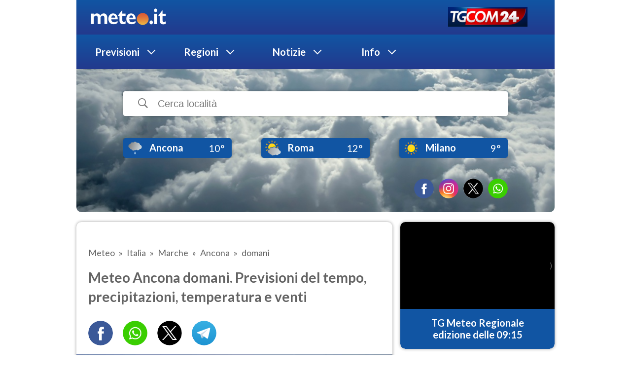

--- FILE ---
content_type: image/svg+xml
request_url: https://w-static.meteosuper.it/public/icons/ic_wind_ONO_20px_red_14.svg
body_size: 968
content:
<?xml version="1.0" encoding="UTF-8"?>
<svg width="20px" height="20px" viewBox="0 0 20 20" version="1.1" xmlns="http://www.w3.org/2000/svg" xmlns:xlink="http://www.w3.org/1999/xlink">
    <title>ic_wind_ONO_20px_red_14</title>
    <defs>
        <linearGradient x1="99.9155584%" y1="75.685921%" x2="0%" y2="24.2389356%" id="linearGradient-1">
            <stop stop-color="#FFC0C0" offset="0.0422297297%"></stop>
            <stop stop-color="#FF2F2F" offset="100%"></stop>
        </linearGradient>
    </defs>
    <g id="ic_wind_ONO_20px_red_14" stroke="none" stroke-width="1" fill="none" fill-rule="evenodd">
        <circle id="Oval" fill="#FFFFFF" cx="10.5" cy="14.5" r="1.5"></circle>
        <g id="Group">
            <circle id="Oval" fill="url(#linearGradient-1)" cx="10" cy="10" r="10"></circle>
            <path d="M17.1568295,8.8670458 L17.1802441,8.87197909 L7.14292919,8.87197909 L10.2982944,5.82614058 C10.4528065,5.67743704 10.5375626,5.47599424 10.5375626,5.26456741 C10.5375626,5.05314057 10.4528065,4.85310729 10.2982944,4.70405137 L9.80731886,4.23092509 C9.65292865,4.08222155 9.44719698,4 9.22780679,4 C9.00829464,4 8.80244103,4.08163425 8.64805082,4.23033779 L3.23914956,9.43954269 C3.08414959,9.58883353 2.99939351,9.78769222 3,9.99923651 C2.99939351,10.2119554 3.08414959,10.4109316 3.23914956,10.5599875 L8.64805082,15.7696622 C8.80244103,15.9182483 9.00817269,16 9.22780679,16 C9.44719698,16 9.65292865,15.9181308 9.80731886,15.7696622 L10.2982944,15.2965359 C10.4528065,15.1480673 10.5375626,14.9497959 10.5375626,14.7383691 C10.5375626,14.5270597 10.4528065,14.3392422 10.2982944,14.1906561 L7.10731945,11.127786 L17.168049,11.127786 C17.620122,11.127786 18,10.7525034 18,10.3173164 L18,9.6481505 C18,9.2129636 17.6089025,8.8670458 17.1568295,8.8670458 Z" id="Path" fill="#FFFFFF" fill-rule="nonzero" transform="translate(10.500000, 10.000000) scale(-1, -1) rotate(30.000000) translate(-10.500000, -10.000000) "></path>
        </g>
    </g>
</svg>